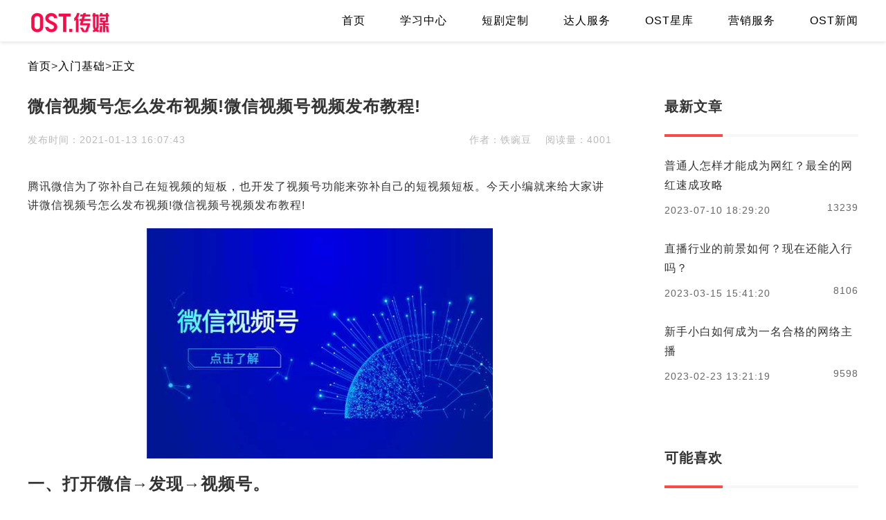

--- FILE ---
content_type: text/html; charset=UTF-8
request_url: https://www.ostmcn.com/article-650.html
body_size: 7227
content:

<!DOCTYPE html>

<html lang="zh-CN">

<head>

    <title>微信视频号怎么发布视频!微信视频号视频发布教程!-OST传媒</title>

    <meta name="csrf-param" content="_csrf-frontend">
<meta name="csrf-token" content="1qhNDUqS23Wo6Ggkf7s2vzpPLfKlLaOW7Rh3SXAk3mOwzCk8Hsu9MJ6BBGoq-Bv1dyp1tuYUz_O6XRgxOWPvGg==">
<meta name="keywords" content="">
<meta name="description" content="腾讯微信为了弥补自己在短视频的短板，也开发了视频号功能来弥补自己的短视频短板。今天小编就来给大家讲讲微信视频号怎么发布视频!微信视频号视频发布教程!">
<meta charset="UTF-8">
<meta name="viewport" content="width=device-width,initial-scale=1.0, minimum-scale=1.0, maximum-scale=1.0, user-scalable=no">
<meta http-equiv="X-UA-Compatible" content="IE=edge, chrome=1">
<meta name="renderer" content="webkit">
<meta name="apple-mobile-web-app-status-bar-style" content="black">
<meta name="format-detection" content="email=no">
<link type="image/x-icon" href="/favicon.ico" rel="shortcut icon">
<link href="https://www.ostmcn.com/article-650.html" rel="canonical">
<link href="/assets/de60ad66cfedff752f42ec3db37278ed/css/swiper.min.css" rel="stylesheet">
<link href="/assets/de60ad66cfedff752f42ec3db37278ed/css/main.css" rel="stylesheet">
<link href="/static/css/article.css" rel="stylesheet">

</head>

<body>



<!-- 导航开始 -->

<div class="header-box">

    <div class="nav-box">

        <a href="/" class="logo-box">

            <img src="/static/images/logo.png"/>

        </a>

        <img class="menu" src="/static/images/menu.png"/>

        <div class="bg"></div>

        
            <ul class="item-box">

                <li class="item-head">

                    <span>导航</span>

                    <p>Navigation</p>

                </li>

                
                    <li >

                        <a href="https://www.ostmcn.com/">首页</a>

                    </li>

                
                    <li >

                        <a href="https://www.ostmcn.com/xuexi/">学习中心</a>

                    </li>

                
                    <li >

                        <a href="https://www.ostmcn.com/duanju/">短剧定制</a>

                    </li>

                
                    <li >

                        <a href="https://www.ostmcn.com/daren/">达人服务</a>

                    </li>

                
                    <li >

                        <a href="https://www.ostmcn.com/xingku/">OST星库</a>

                    </li>

                
                    <li >

                        <a href="https://www.ostmcn.com/fuwu/">营销服务</a>

                    </li>

                
                    <li >

                        <a href="https://www.ostmcn.com/zixun-5/">OST新闻</a>

                    </li>

                


            </ul>

        
    </div>
<script src="/static/js/jquery.min.js"></script>
            <script type="text/javascript">
                $(function(){
                    let path = window.location.pathname;
                    let content = ""
                    if("/" == path){
                        content = "&lt;a href=&quot;https://www.ostmcn.com/article-2766.html&quot;&gt;OST传媒2025年11月月报新鲜出炉，快来看看吧~&lt;/a&gt;&lt;a href=&quot;https://www.ostmcn.com/article-2765.html&quot;&gt;OST传媒2026年1月达人刊例戳这里&lt;/a&gt;&lt;a href=&quot;https://www.ostmcn.com/article-2775.html&quot;&gt;爆款案例 | 电影宣发为何热衷@加菲菡z？&lt;/a&gt;";
                    }else if(path.indexOf("xuexi")  > -1){
                        content = "&lt;a href=&quot;https://www.ostmcn.com/article-2302.html&quot;&gt;什么是MCN机构，MCN的价值在哪里?&lt;/a&gt;&lt;a href=&quot;https://www.ostmcn.com/article-2482.html&quot;&gt;直播间留客的小技巧，你get了吗？&lt;/a&gt;&lt;a href=&quot;https://www.ostmcn.com/article-2300.html&quot;&gt;网红人气提升的三大法宝你知道吗&lt;/a&gt;&lt;a href=&quot;https://www.ostmcn.com/article-2236.html&quot;&gt;新手直播需要注意哪些细节，这六点你知道吗?&lt;/a&gt;";
                    }else if(path.indexOf("daren")  > -1){
                        content = "&lt;a href=&quot;https://www.ostmcn.com/article-2711.html&quot;&gt;艺人专访 | @18-栩白： 一个体育生的团播成长侧记&lt;/a&gt;&lt;a href=&quot;https://www.ostmcn.com/article-2583.html&quot;&gt;艺人专访 | @19-桃子：每天练舞到凌晨2、3点，浑身酸痛却无比充实&lt;/a&gt;&lt;a href=&quot;https://www.ostmcn.com/article-2602.html&quot;&gt;艺人专访 | @18-周周 毕业后，我在抖音做“i豆”&lt;/a&gt;";
                    }else if(path.indexOf("zixun-5")  > -1){
                        content = "&lt;a href=&quot;https://www.ostmcn.com/article-2722.html&quot;&gt;OST“逐梦杯”圆满落幕：舞台上下，皆是逐梦人&lt;/a&gt;&lt;a href=&quot;https://www.ostmcn.com/article-2766.html&quot;&gt;2025年11月月报&lt;/a&gt;&lt;a href=&quot;https://www.ostmcn.com/article-2627.html&quot;&gt;总经理袁鹏列席四川省委十二届六次全会&lt;/a&gt;";
                    }else if(path.indexOf("fuwu")  > -1){
                        content = "&lt;a href=&quot;https://www.ostmcn.com/article-2765.html&quot;&gt;12月达人刊例戳这里&lt;/a&gt;&lt;a href=&quot;https://www.ostmcn.com/article-2767.html&quot;&gt;OST传媒2025年11月广告案例&lt;/a&gt;";
                    }
                    else if(path.indexOf("duanju")  > -1){
                        content = "&lt;a href=&quot;https://www.ostmcn.com/article-2641.html&quot;&gt;彦儿×高梵×《重生在凛冬之后》&lt;/a&gt;&lt;a href=&quot;https://www.ostmcn.com/article-2595.html&quot;&gt;网络微短剧《锦衣巷》即将开播，讲述跨越时光的文化传承故事&lt;/a&gt;";
                    }
                	
                    $(".scroll_news span").html(htmlDecodeByRegExp(content));                    
                });
                function htmlDecodeByRegExp(str){
                	var temp = "";
		             if(str.length == 0) return "";
		             temp = str.replace(/&amp;/g,"&");
		             temp = temp.replace(/&lt;/g,"<");
		             temp = temp.replace(/&gt;/g,">");
		             temp = temp.replace(/&nbsp;/g," ");
		             temp = temp.replace(/&#39;/g,"\'");
		             temp = temp.replace(/&quot;/g,"\"");
		             return temp; 
                } 
            </script>
            <div class="scroll_news">    
    <marquee scrollamount="3" scrolldelay="0" direction="left" class="scroll_con" onmouseout="this.start()" onstart="this.firstChild.innerHTML+=this.firstChild.innerHTML;" onmouseover="this.stop()">
        <span></span>
    </marquee>
</div>
</div>

<div class="header-fixed"></div>

<!-- 导航结束 -->

<div class="container-box">

    <div class="main-box">

        <div class="location-box">

            <a href="/">首页</a>

            <span>></span>

            <a href="/xuexi-18/">入门基础</a>

            <span>></span>

            <a class='current'>正文</a>

            <div class="clear"></div>

        </div>

        <h1 class="article-title">微信视频号怎么发布视频!微信视频号视频发布教程!</h1>

        <div class="extend-box">

            <span class="time">发布时间：2021-01-13 16:07:43</span>

            <span class="time-mobile">2021-01-13 16:07:43</span>

            <span class="views"> 阅读量：4001</span>

            <span class="writer">

                作者：铁豌豆</span>
        </div>

        <div class="article-content">

            <p>腾讯微信为了弥补自己在短视频的短板，也开发了视频号功能来弥补自己的短视频短板。今天小编就来给大家讲讲微信视频号怎么发布视频!微信视频号视频发布教程!</p><p><img src="https://ostcdn.ostmcn.com/uploads/doc/202101/1610525162439216.jpg" alt="微信视频号怎么发布视频!微信视频号视频发布教程!第1张"/></p><h2>一、打开微信→发现→视频号。</h2><p><img src="https://ostcdn.ostmcn.com/uploads/doc/202101/1610524885185074.png" alt="微信视频号怎么发布视频!微信视频号视频发布教程!第2张"/></p><h2>二、点击人头标志。</h2><p><img src="https://ostcdn.ostmcn.com/uploads/doc/202101/1610524894685247.png" alt="微信视频号怎么发布视频!微信视频号视频发布教程!第3张"/></p><h2>三、找到最下方的发表新动态。</h2><p><img src="https://ostcdn.ostmcn.com/uploads/doc/202101/1610524900415822.png" alt="微信视频号怎么发布视频!微信视频号视频发布教程!第4张"/></p><h2>四、然后选择从相册选择。</h2><p><img src="https://ostcdn.ostmcn.com/uploads/doc/202101/1610524920379078.png" alt="微信视频号怎么发布视频!微信视频号视频发布教程!第5张"/></p><h2>五、选好要发布的视频后点击下一步。</h2><p><img src="https://ostcdn.ostmcn.com/uploads/doc/202101/1610524939617853.png" alt="微信视频号怎么发布视频!微信视频号视频发布教程!第6张"/></p><h2>六、剪辑窗口我们可以在这个界面进行视频的剪辑，加特效等等，剪辑好视频后就可以进行下一步了。(如果是已经制作加工好的视频就不用直接点下一步)</h2><p><img src="https://ostcdn.ostmcn.com/uploads/doc/202101/1610524954326564.png" alt="微信视频号怎么发布视频!微信视频号视频发布教程!第7张"/></p><h2>七、填写视频的描述，以及封面图，点击发表。</h2><p><img src="https://ostcdn.ostmcn.com/uploads/doc/202101/1610524969695729.png" alt="微信视频号怎么发布视频!微信视频号视频发布教程!第8张"/></p><h2>八、等待视频的压缩完成就发表完成了!</h2><p><img src="https://ostcdn.ostmcn.com/uploads/doc/202101/1610524981255582.png" alt="微信视频号怎么发布视频!微信视频号视频发布教程!第9张"/></p><p>以上就是今天小编带来的微信视频号怎么发布视频!微信视频号视频发布教程!希望能够帮到各位想要在微信视频号当创作者的你!</p><p><br/></p>
        </div>

        
        <div class="prev-next-box">

            
                <a class="prev" href="/article-649.html">上一篇：探探直播遇到黑粉怎么办?探探直播黑粉太多怎么处理!</a>



            
            
                <a class="next" href="/article-651.html">下一篇：为什么要做微信视频号，做这个有什么好处？</a>

            
            <div class="clear"></div>

        </div>

        
            <div class="relate-box">

                <span class="relate-title">相关推荐</span>

                <ul>

                    
                        <li class="item">

                            <div class="image-box">

                                <a href="/article-1953.html"> <img src="" class="lazy"

                                                                     originalsrc="https://ostcdn.ostmcn.com/uploads/article/20211213/202112132147514351.jpg"></a>

                            </div>

                            <div class="item-bottom">

                                <a class="title" href="/article-1953.html">如何设计销售动线，直播电商销售动线是什么？</a>

                                <p class="line-clamp2">购物的本质万变不离其宗。顾客在线下逛商场的时候，会形成一个“顾客动线”，即从入口进入商场和从出口离开的行走路线。</p>

                                <div class="extend-box">

                                    <span class="time">2021-12-13 21:48:01</span>

                                    <span class="writer">铁豌豆</span>

                                </div>

                            </div>

                        </li>

                    
                        <li class="item">

                            <div class="image-box">

                                <a href="/article-1592.html"> <img src="" class="lazy"

                                                                     originalsrc="https://ostcdn.ostmcn.com/uploads/article/20210714/202107142155118844.jpg"></a>

                            </div>

                            <div class="item-bottom">

                                <a class="title" href="/article-1592.html">新手主播的直播连麦小技巧!</a>

                                <p class="line-clamp2">如今直播行业发展迅速，越来越多的新人参与到这个行业之中。其中直播连麦是实现两个及以上直播间活跃度累计人气和资源置换的一种互动方式。两个不同直播间主播利用技术手段进行连线互动，可以将直播画面一分为二。每个直播间的粉丝也能够在直播间内进行互动，这并不需要很高的门槛，只要双方愿意并约个时间就可以了，那我们新手主播如何做好连麦，有什么小技巧呢?</p>

                                <div class="extend-box">

                                    <span class="time">2021-07-14 21:55:27</span>

                                    <span class="writer">铁豌豆</span>

                                </div>

                            </div>

                        </li>

                    
                        <li class="item">

                            <div class="image-box">

                                <a href="/article-1462.html"> <img src="" class="lazy"

                                                                     originalsrc="https://ostcdn.ostmcn.com/uploads/article/20210408/202104081642458061.jpg"></a>

                            </div>

                            <div class="item-bottom">

                                <a class="title" href="/article-1462.html">做好这三个步骤，你也能成为直播带货的高手！</a>

                                <p class="line-clamp2">自从直播带货火起来之后，很多人就开始了直播带货，可很多人之前都没有接触过直播，更别说直播带货了，都是丈二的和尚 摸不着头脑。所以本文就来分享下，只要做好这三个步骤，你也能成为直播带货的高手!</p>

                                <div class="extend-box">

                                    <span class="time">2021-04-08 16:43:44</span>

                                    <span class="writer">小S</span>

                                </div>

                            </div>

                        </li>

                    
                        <li class="item">

                            <div class="image-box">

                                <a href="/article-1219.html"> <img src="" class="lazy"

                                                                     originalsrc="https://ostcdn.ostmcn.com/uploads/article/20210315/202103151554173351.jpg"></a>

                            </div>

                            <div class="item-bottom">

                                <a class="title" href="/article-1219.html">想做一名合格的游戏主播，需要具备哪些条件？</a>

                                <p class="line-clamp2">​现如今的直播行业正是快速上升的时期，不少人因为做了主播而赚的盆满钵满，而主播也分为很多类型，有颜值主播、才艺主播、游戏主播等等。今天本文主要就来聊聊游戏主播，看看想做一名合格的游戏主播，需要具备哪些条件?</p>

                                <div class="extend-box">

                                    <span class="time">2021-03-15 15:54:49</span>

                                    <span class="writer">小S</span>

                                </div>

                            </div>

                        </li>

                    
                        <li class="item">

                            <div class="image-box">

                                <a href="/article-774.html"> <img src="" class="lazy"

                                                                     originalsrc="https://ostcdn.ostmcn.com/uploads/article/20210125/202101251912214605.jpg"></a>

                            </div>

                            <div class="item-bottom">

                                <a class="title" href="/article-774.html">微信视频号推荐算法分享，上热门的关键都在这里！</a>

                                <p class="line-clamp2">​微信视频号作为腾讯的一把利器，正在短视频方面逐步产生影响，越来越多的人开始运营视频号。而微信视频号跟快手和抖音又有一点不同，所以今天就来讲讲微信视频号推荐算法分享，上热门的关键都在这里!</p>

                                <div class="extend-box">

                                    <span class="time">2021-01-25 19:12:51</span>

                                    <span class="writer">小S</span>

                                </div>

                            </div>

                        </li>

                    
                        <li class="item">

                            <div class="image-box">

                                <a href="/article-288.html"> <img src="" class="lazy"

                                                                     originalsrc="https://ostcdn.ostmcn.com/uploads/article/20201210/202012102122126373.jpg"></a>

                            </div>

                            <div class="item-bottom">

                                <a class="title" href="/article-288.html">主播要符合平台特色，主播为什么要专一一个平台</a>

                                <p class="line-clamp2">今天小编给大家带来主播要符合平台特色，主播为什么要专一一个平台。主播专一一个平台进行深耕是非常的重要，可以获得一个稳定的人气和收获固定的铁粉，这对于直播的生涯是非常大的帮助。</p>

                                <div class="extend-box">

                                    <span class="time">2020-12-10 21:24:56</span>

                                    <span class="writer">铁豌豆</span>

                                </div>

                            </div>

                        </li>

                    
                        <li class="item">

                            <div class="image-box">

                                <a href="/article-73.html"> <img src="" class="lazy"

                                                                     originalsrc="https://ostcdn.ostmcn.com/uploads/article/20201120/202011201431076168.jpg"></a>

                            </div>

                            <div class="item-bottom">

                                <a class="title" href="/article-73.html">直播带货与众不同的优势体现在哪里?</a>

                                <p class="line-clamp2">直播带货就是今年的关键词，不论是明星主播，还是平民来百姓，都开始了直播带货的道路。一时间收到众多用户的欢迎，那为什么会有如此多的用户青睐呢?直播带货与众不同的优势体现在哪里?</p>

                                <div class="extend-box">

                                    <span class="time">2020-11-20 14:31:17</span>

                                    <span class="writer">小S</span>

                                </div>

                            </div>

                        </li>

                    
                        <li class="item">

                            <div class="image-box">

                                <a href="/article-33.html"> <img src="" class="lazy"

                                                                     originalsrc="https://ostcdn.ostmcn.com/uploads/article/20201117/202011171521448948.jpg"></a>

                            </div>

                            <div class="item-bottom">

                                <a class="title" href="/article-33.html">直播带货提高转化率的技巧，开场篇</a>

                                <p class="line-clamp2">现在很多人都开始了直播，也开始了直播带货，但是怎么才能让观众成为有效的购物用户这是个学问，今天我们就来跟大家分享一下直播带货提高转化率的技巧。</p>

                                <div class="extend-box">

                                    <span class="time">2020-11-17 15:22:00</span>

                                    <span class="writer">铁豌豆</span>

                                </div>

                            </div>

                        </li>

                    
                </ul>

                <div class="clear"></div>

            </div>

        
    </div>

    <div class="slide-box">

        
        <div class="slide-item">

            <div class="title-box">

                <span class="item-title">最新文章</span>

            </div>



            <ul>

                
                <li class="item">

                    <a class="title" target="_blank" href="/article-2397.html">普通人怎样才能成为网红？最全的网红速成攻略</a>

                    <div class="extend-box">

                        <span class="time">2023-07-10 18:29:20</span>

                        <span class="views">13239</span>

                    </div>

                </li>

                
                <li class="item">

                    <a class="title" target="_blank" href="/article-2342.html">直播行业的前景如何？现在还能入行吗？</a>

                    <div class="extend-box">

                        <span class="time">2023-03-15 15:41:20</span>

                        <span class="views">8106</span>

                    </div>

                </li>

                
                <li class="item">

                    <a class="title" target="_blank" href="/article-2322.html">新手小白如何成为一名合格的网络主播</a>

                    <div class="extend-box">

                        <span class="time">2023-02-23 13:21:19</span>

                        <span class="views">9598</span>

                    </div>

                </li>

                
            </ul>

        </div>

        
        
        <div class="slide-item">

            <div class="title-box">

                <span class="item-title">可能喜欢</span>

            </div>

            <ul>

                
                <li class="item">

                    <a class="title" target="_blank" href="/article-1740.html">怎么拒绝粉丝的动机不纯要求？主播如何保护好自己的隐私？</a>

                    <div class="extend-box">

                        <span class="time">2021-09-06 22:01:46</span>

                        <span class="views">6356</span>

                    </div>

                </li>

                
                <li class="item">

                    <a class="title" target="_blank" href="/article-748.html">微信视频号企业认证教程，视频号认证注意事项!</a>

                    <div class="extend-box">

                        <span class="time">2021-01-21 19:02:09</span>

                        <span class="views">5392</span>

                    </div>

                </li>

                
                <li class="item">

                    <a class="title" target="_blank" href="/article-108.html">心理学分析新人主播应该怎么做，结尾篇</a>

                    <div class="extend-box">

                        <span class="time">2020-11-24 18:14:03</span>

                        <span class="views">4246</span>

                    </div>

                </li>

                
            </ul>

        </div>

        
    </div>

    <div class="clear"></div>

</div>

<!-- 底部开始 -->
<!-- <script src="https://www.yingyuchat.com/static/js/warbler-front.js"></script>
<script>
    WARBLER.init({
        WARBLER_URL:"https://www.yingyuchat.com",
        WARBLER_KEFU_ID: "a1021309711",
        WARBLER_ENT: "203"
    })
</script> -->
<div class="footer-box">
	
    <div class="container-box">

        <div class="footer-left">

            <div class="image-box">

                <img src="/static/images/logo.png"/>

            </div>

            <span>—— 创作者服务平台</span>

            <p class="line-clamp3">OST传媒成立于2017年初，大型新媒体运营机构及互联网精品内容供应商，为内容创作者提供平台化专业运营服务，以优质内容和专业服务为品牌主打造品效合一的内容产品，为品牌商家提供基于内容营销逻辑的全链路营销产品。</p>

            
                <div class="single-page">

                    
                        <a href="/page/1.html">公司介绍</a>

                    
                        <a href="/page/2.html">联系我们</a>

                    
                        <a href="/page/3.html">加入我们</a>

                    
                    <a href="/advise/">投诉建议</a>

                    <a href="/talent/">成为达人</a>

                    <div class="clear"></div>

                </div>

            
        </div>

        <div class="footer-middle">

            <span class="title">联系我们</span>

            <!-- <span class="title-eng">CONTACT US</span> -->

             <span class="title-eng"></span>

            <!--<p>合作或咨询可通过如下方式：</p>-->
            
            <p>短剧合作：<span class="copy_foot">13917736473 李先生</span></p>

            <p>直播咨询：<span class="copy_foot">13922411151 邹先生</span></p>

            <p>达人合作：<span class="copy_foot">18601062194 许女士</span></p>

            <p>广告合作：<span class="copy_foot">13546340599 王女士</span></p>

            <p>整合营销：<span class="copy_foot">13778746275 李女士</span></p>
            
            <p>人才招聘：<span class="copy_foot">18628367668 罗女士</span></p>

            <p class="webcopy">© Copyright<a href="https://beian.miit.gov.cn" rel="nofollow"
                                                 target="_blank"> 蜀ICP备2022023923号-3</a></p>

        </div>

        <div class="footer-right">

            <span class="title">关注我们</span>

            <!-- <span class="title-eng">FOLLOW US ON</span> -->

            <span class="title-eng"></span>

            <div class="code-box">

                 

                <div class="image-box">

                    <img src="/static/images/code-2.png"/>
                    <p style="text-align:center;">公众号</p>

                </div>
                
                <div class="image-box">

                    <img src="/static/images/code-5.png"/>
                    <p style="text-align:center;">小红书</p>
                </div> 

            </div>
            
            <div class="code-box">

                 

                <div class="image-box">

                    <img src="/static/images/code-4.png"/>
                    <p style="text-align:center;">抖音</p>

                </div>
                
                <div class="image-box">

                    <img src="/static/images/code-3.png"/>
                    <p style="text-align:center;">视频号</p>
                </div> 

            </div>

        </div>

        
        <!---->

    </div>
    <a href="#" style="width:1px;height:1px"></a></div>

<!-- 底部结束 -->
<script src="/assets/de60ad66cfedff752f42ec3db37278ed/js/swiper.min.js"></script>
<script src="/assets/de60ad66cfedff752f42ec3db37278ed/js/lyz.delayLoading.min.js"></script>
<script src="/assets/de60ad66cfedff752f42ec3db37278ed/js/main.js"></script>
<script src="/assets/de60ad66cfedff752f42ec3db37278ed/js/tj.js"></script>
<script src="/assets/de60ad66cfedff752f42ec3db37278ed/js/clipboard.min.js"></script>
<script src="/assets/de60ad66cfedff752f42ec3db37278ed/js/warbler-front.js"></script><script>
    WARBLER.init({
        WARBLER_URL:"https://www.yingyuchat.com",
        WARBLER_KEFU_ID: "a1021309711",
        WARBLER_ENT: "203"
    })
</script>
</body>

</html>




--- FILE ---
content_type: text/css
request_url: https://www.ostmcn.com/assets/de60ad66cfedff752f42ec3db37278ed/css/main.css
body_size: 4569
content:
@charset "UTF-8";

@media screen and (min-width: 320px) {

    html {

        font-size: 50px;

    }

}



@media screen and (min-width: 360px) {

    html {

        font-size: 56.25px;

    }

}



@media screen and (min-width: 375px) {

    html {

        font-size: 58.59375px;

    }

}



@media screen and (min-width: 400px) {

    html {

        font-size: 62.5px;

    }

}



@media screen and (min-width: 414px) {

    html {

        font-size: 64.6875px;

    }

}



@media screen and (min-width: 440px) {

    html {

        font-size: 68.75px;

    }

}



@media screen and (min-width: 480px) {

    html {

        font-size: 75px;

    }

}



@media screen and (min-width: 520px) {

    html {

        font-size: 81.25px;

    }

}



@media screen and (min-width: 560px) {

    html {

        font-size: 87.5px;

    }

}



@media screen and (min-width: 600px) {

    html {

        font-size: 93.75px;

    }

}



@media screen and (min-width: 640px) {

    html {

        font-size: 100px;

    }

}



@media screen and (min-width: 680px) {

    html {

        font-size: 106.25px;

    }

}



@media screen and (min-width: 720px) {

    html {

        font-size: 112.5px;

    }

}



@media screen and (min-width: 760px) {

    html {

        font-size: 118.75px;

    }

}



@media screen and (min-width: 800px) {

    html {

        font-size: 68.75px;

    }

}



* {

    margin: 0px;

    padding: 0px;

    -webkit-tap-highlight-color: rgba(255, 255, 255, 0);

    box-sizing: border-box;

    letter-spacing: 1px

}



body {

    font-size: 14px;

    color: #333;

    font-family: "Arial", "Microsoft Yahei", "Helvetica", "STHeiti", "Droid Sans Fallback";

    background: #fff;

}



ul, li {

    list-style: none;

}



a {

    vertical-align: top;

    text-decoration: none;

    color: #000;

    cursor: pointer;

}



a:hover {

    color: #F84B4B;

}



img {

    vertical-align: top;

    border: none;

}



input, button, textarea {

    vertical-align: top;

    font-size: 14px;

    font-family: "Microsoft Yahei", "Helvetica", "STHeiti", "Droid Sans Fallback";

}



input:focus, button:focus, textarea:focus {

    outline: none;

}



input:-webkit-autofill {

    -webkit-box-shadow: 0 0 0 100px #fff inset;

}



table {

    border-collapse: collapse;

}



button {

    cursor: pointer;

}



.clear {

    clear: both;

}



.container-box {

    width: 1200px;

    margin: 0 auto;

}



.image-box {

    overflow: hidden;

    width: 100%;

    height: 100%;

}



.image-box img {

    width: 100%;

    display: block;

    margin: 0 auto;

    /*height: 100%;*/
    height: auto;

    object-fit: cover !important;

}



.header-box {

    height: 60px;

    border-bottom: 1px solid #fff;

    position: absolute;

    left: 0;

    top: 0;

    width: 100%;

    z-index: 100;

}



.header-fixed {

    height: 60px;

    display: block;

    box-shadow: 0px 2px 5px rgba(0, 0, 0, 0.1);

}



.nav-box {

    height: 100%;

    width: 1200px;

    margin: 0 auto;

    position: relative;

    left: 0;

    top: 0;

}



.nav-box .bg {

    display: none;

}



.logo-box {

    display: inline-block;

    width: 121px;

    height: 100%;

    padding-top: 16px;

}



.logo-box img {

    width: 100%;

}



.menu {

    display: none;

}



/* 导航 */

.nav-box .item-box {

    height: 100%;

    float: right;

}



.nav-box .item-box li {

    display: inline-block;

    height: 100%;

    font-size: 16px;

    margin-left: 45px;

    vertical-align: top;

}



.nav-box .item-box li.item-head {

    display: none;

}



.nav-box .item-box li:first-child {

    margin-left: 0;

}



.nav-box .item-box li a {

    line-height: 60px;

    display: inline-block;

    height: 100%;

    position: relative;

}



.nav-box .item-box li.active a::after, .nav-box .item-box li:hover a::after {

    content: "";

    position: absolute;

    width: 100%;

    height: 4px;

    left: 0;

    bottom: 0;

    background: #fff;

}



/* 公共部分 */

.main-box {

    width: 844px;

    float: left;

    padding: 22px 0 60px;

}



.fill-main {

    float: none;

    width: 100%;

}



.location-box {

    white-space: nowrap;

    font-size: 16px;

}



.location-box a, .location-box span {

    height: 28px;

    line-height: 28px;

    float: left;

    font-weight: 400;

}



.slide-box {

    width: 280px;

    float: right;

    padding-top: 80px;

}



.slide-item {

    margin-bottom: 90px;

}



.slide-item .title-box {

    display: block;

    padding-bottom: 26px;

    border-bottom: 4px solid #F7F7F7;

    position: relative;

}



.slide-item .item-title {

    font-size: 20px;

    height: 28px;

    line-height: 28px;

    position: relative;

    font-weight: bold;

    display: inline-block;

}



.slide-item .item-title::after {

    content: "";

    width: 100%;

    height: 4px;

    position: absolute;

    background: #F84B4B;

    bottom: -30px;

    left: 0;

}



.slide-item .title-box .more {

    height: 32px;

    font-size: 20px;

    font-weight: 400;

    line-height: 32px;

    color: #BABABA;

    position: absolute;

    right: 0;

    top: 4px;

}



.slide-item .item {

    margin-top: 28px;

}



.slide-item .item .title {

    font-size: 16px;

    line-height: 28px;

    font-weight: 400;

    color: #333;

}



.slide-item .item .title:hover {

    color: #F84B4B;

}



.slide-item .item .extend-box {

    margin-top: 8px;

    font-size: 14px;

}



.slide-item .item .extend-box span {

    color: #666;

}



.slide-item .item .extend-box .time {

    display: inline;

}



.item .image-box {

    float: left;

    height: 100%;

}



.item .item-right {

    float: right;

    height: 100%;

    position: relative;

    left: 0;

    top: 0;

}

.item .item-right-index {


    position: relative;

    left: 0;

    top: 0;

}



.item .item-right .title, .item .item-bottom .title, .item .item-right-index .title{

    font-size: 18px;

    height: 24px;

    line-height: 24px;

    white-space: nowrap;

    display: block;

    overflow: hidden;

    text-overflow: ellipsis;

    font-weight: bold;

}



.item .item-right .time, .item .item-bottom .time, .item .item-right-index .time{

    font-size: 14px;

    font-weight: 400;

    color: #BABABA;

    height: 21px;

    line-height: 21px;

    margin-top: 6px;

    display: inline-block;

}



.item .item-right p, .item .item-bottom p, .item .item-right-index p{

    font-size: 14px;

    height: 40px;

    line-height: 20px;

    font-weight: 400;

    color: #666;

    overflow: hidden;

    text-overflow: ellipsis;

    margin-top: 7px;

}



.line-clamp2 {

    overflow: hidden;

    text-overflow: ellipsis;

    display: -webkit-box;

    -webkit-line-clamp: 2;

    -webkit-box-orient: vertical;

}



.line-clamp3 {

    overflow: hidden;

    text-overflow: ellipsis;

    display: -webkit-box;

    -webkit-line-clamp: 3;

    -webkit-box-orient: vertical;

}



.line-clamp4 {

    overflow: hidden;

    text-overflow: ellipsis;

    display: -webkit-box;

    -webkit-line-clamp: 4;

    -webkit-box-orient: vertical;

}



.line-clamp5 {

    overflow: hidden;

    text-overflow: ellipsis;

    display: -webkit-box;

    -webkit-line-clamp: 5;

    -webkit-box-orient: vertical;

}



.item .extend-box {

    position: relative;

}



.item .extend-box span {

    color: #BABABA;

    font-size: 14px;

    font-weight: 400;

    height: 21px;

    display: inline-block;

    line-height: 21px;

}



.item .extend-box .time {

    display: none;

}



/* 列表 */

.list-items-box {

    margin-top: 12px;

}



.list-items-box .item {

    height: 236px;

    padding: 32px 0;

    border-bottom: 1px solid #F4F4F4;

}



.list-items-box .item:last-child {

    border-bottom: 0;

}



.list-items-box .item .image-box {

    width: 264px;

    background: #B2B2B2;

    border-radius: 6px;

    overflow: hidden;

}



.list-items-box .item .item-right {

    width: 550px;

}



.list-items-box .item .item-right p {

    height: 60px;

}



.list-items-box .extend-box .writer {

    float: none;

}



.list-items-box .item .item-right .time, .list-items-box .item .item-right .writer {

    font-size: 16px;

}



.list-items-box .extend-box {

    margin-top: 26px;

}



.list-items-box .extend-box span {

    display: inline-block;

    height: 28px;

    line-height: 28px;

}



.like-tags .item {

    margin-top: 12px;

}



.like-tags .item:first-child {

    margin-top: 28px;

}



.like-tags .item .extend-box {

    height: 32px;

    line-height: 32px;

}



.like-tags .item .extend-box span {

    font-size: 16px;

    color: #333;

    line-height: 32px;

    height: 32px;

}



.like-article .item {

    height: auto;

}



.like-article .item .image-box {

    height: 183px;

    border-radius: 6px;

    background: #B2B2B2;

    float: none;

}



.like-article .item .item-bottom {

    margin-top: 12px;

}



.like-article .item .item-bottom .title {

    height: 31px;

    font-size: 16px;

    font-weight: 400;

    line-height: 31px;

    font-family: "Regular";

}



.like-article .item .item-bottom .time {

    margin-top: 1px;

    color: #666666;

}



/* 分页 */

.page-box {

    margin-top: 44px;

}



.page-box .pc-page {

    float: right;

}



.page-box .mobile-page {

    display: none;

}



.page-box a {

    float: left;

    height: 42px;

    line-height: 42px;

    width: 42px;

    text-align: center;

    background: #F6F6F6;

    font-family: "Medium";

    margin-right: 10px;

    border-radius: 6px;

}



.page-box .pc-page a:last-child, .page-box .mobile-page a:last-child {

    margin-right: 0;

}



.page-box a.page-prev, .page-box a.page-next {

    width: 75px;

}



.page-box a.active, .page-box a:hover {

    background: #F84B4B;

    color: #fff;

}



/* 底部 */

.footer-box {

    background: #FAFBFD;

    padding: 30px 0 100px;

}



.footer-box .container-box {

    position: relative;

}



.footer-left {

    display: inline-block;

    width: 550px;

    vertical-align: top;

}



.footer-left .image-box {

    width: 121px;

    height: 33px;

}



.footer-left span {

    margin-top: 8px;

    font-size: 20px;

    font-weight: bold;

    line-height: 28px;

    color: #cecece;

    display: block;

    letter-spacing: 2px;

}



.footer-left p {

    margin-top: 20px;

    font-size: 14px;

    font-weight: 400;

    line-height: 26px;

    letter-spacing: 1px;

    height: 78px;

}



.footer-middle, .footer-right {

    display: inline-block;

    vertical-align: top;

}



.footer-middle .title, .footer-right .title {

    font-weight: bold;

    line-height: 32px;

    font-size: 24px;

    letter-spacing: 2px;

    display: block;

}



.footer-middle .title-eng, .footer-right .title-eng {

    display: block;

    margin-top: 13px;

    font-size: 20px;

    font-weight: bold;

    line-height: 22px;

    color: #cecece;

    margin-bottom: 20px;

}



.footer-middle {

    width: 288px;

    margin-left: 90px;

}



.footer-middle p {

    font-size: 14px;

    font-weight: 400;

    line-height: 26px;

}



.footer-middle p a {

    color: #333;

}



.footer-middle p.webcopy {

    margin-top: 10px;

}



.footer-right {

    width: 228px;

    position: absolute;

    right: 0;

    top: 0px;

}



.footer-right .code-box {

    /*height: 105px;*/
    height: 125px;
    margin-bottom: 10px;

    white-space: nowrap;

}



.footer-right .code-box .image-box {

    width: 105px;

    height: 100%;

    display: inline-block;

}



.footer-right .code-box .image-box:first-child {

    margin-right: 18px;

}



.single-page {

    margin-top: 10px;

}



.single-page a {

    float: left;

    padding: 0 25px;

    font-size: 14px;

    font-weight: bold;

    line-height: 20px;

    position: relative;

    color: #666;

}



.single-page a:hover {

    color: #FF0848;

}



.single-page a:before {

    content: "";

    width: 1px;

    height: 13px;

    background: #707070;

    position: absolute;

    left: 0;

    top: 4px;

}



.single-page a:first-child {

    padding-left: 0;

}



.single-page a:first-child::before {

    width: 0;

}



.footer-friend {

    /*margin-top: 60px;*/
    margin-top: -40px;

}

.footer-friend h2 {
    margin-bottom: 25px;
}

.website-box {

    margin-top: 4px;

    text-align: center;

}



.footer-friend a, .website-box a {

    color: #C2C2C2;

    font-weight: 400;

    line-height: 20px;

    padding: 0 16px;

    position: relative;

    display: inline-block;

    margin-bottom: 10px;

}



.footer-friend a:first-child, .website-box a:first-child {

    padding-left: 0;

}



.footer-friend a:hover, .website-box a:hover {

    color: #333;

}



.footer-friend a:after, .website-box a:after {

    content: "";

    width: 3px;

    height: 3px;

    background: #C2C2C2;

    border-radius: 50%;

    position: absolute;

    right: -2px;

    top: 9px;



}



.footer-friend a:last-child:after, .website-box a:last-child:after {

    width: 0;

}



@media (max-width: 800px) {

    .container-box {

        width: 100%;

        overflow: hidden;

    }



    .header-box {

        height: 1rem;

        border: 0;

    }



    .header-fixed {

        height: 1rem;

    }



    .nav-box {

        width: 100%;

    }



    .logo-box {

        width: auto;

        height: 0.85rem;

        padding-top: 0.35rem;

        margin-left: 0.27rem;

    }



    .logo-box img {

        height: 60%;

        width: auto;

    }



    .nav-box .bg {

        width: 100%;

        height: 100%;

        position: fixed;

        left: 0;

        top: 0;

        background: #000;

        opacity: 0.31;

    }



    .nav-box .menu {

        display: block;

        position: absolute;

        right: 0.27rem;

        top: 0.33rem;

        width: 0.34rem;

        height: 0.34rem;

    }



    .nav-box .item-box {

        float: none;

        width: 2.9rem;

        position: fixed;

        top: 0;

        background: #fff;

        padding: 0.48rem 0.35rem;

        right: -3.7rem;
        
        z-index: 9;

    }



    .nav-box .item-box li {

        display: block;

        height: 0.34rem;

        white-space: nowrap;

        text-align: left;

        overflow: hidden;

        text-overflow: ellipsis;

        font-weight: bold;

        font-size: 0.24rem;

        margin-bottom: 0.4rem;

        padding: 0 0.54rem;

        margin-left: 0;

        position: relative;

    }



    .nav-box .item-box li::before {

        content: "";

        position: absolute;

        left: 0;

        top: 0.04rem;

        height: 0.26rem;

        width: 0.26rem;

        display: inline-block;

    }



    .nav-box .item-box li:nth-child(2)::before {

        background: url(../images/1_0.png) top left no-repeat;

        background-size: contain;

    }



    .nav-box .item-box li:nth-child(3)::before {

        background: url(../images/2_0.png) top left no-repeat;

        background-size: contain;

    }



    .nav-box .item-box li:nth-child(4)::before {

        background: url(../images/3_0.png) top left no-repeat;

        background-size: contain;

    }



    .nav-box .item-box li:nth-child(5)::before {

        background: url(../images/4_0.png) top left no-repeat;

        background-size: contain;

    }



    .nav-box .item-box li:nth-child(6)::before {

        background: url(../images/5_0.png) top left no-repeat;

        background-size: contain;

    }

    .nav-box .item-box li:nth-child(7)::before {

        background: url(../images/6_0.png) top left no-repeat;

        background-size: contain;

    }

    .nav-box .item-box li:nth-child(8)::before {

        background: url(../images/7_0.png) top left no-repeat;

        background-size: contain;

    }

    .nav-box .item-box li a {

        color: #BABABA;

        line-height: 0.34rem;

        display: inline-block;

        height: 100%;

    }



    .nav-box .item-box li.active:nth-child(2)::before {

        background: url(../images/1_1.png) top left no-repeat;

        background-size: contain;

    }



    .nav-box .item-box li.active:nth-child(3)::before {

        background: url(../images/2_1.png) top left no-repeat;

        background-size: contain;

    }



    .nav-box .item-box li.active:nth-child(4)::before {

        background: url(../images/3_1.png) top left no-repeat;

        background-size: contain;

    }



    .nav-box .item-box li.active:nth-child(5)::before {

        background: url(../images/4_1.png) top left no-repeat;

        background-size: contain;

    }



    .nav-box .item-box li.active:nth-child(6)::before {

        background: url(../images/5_1.png) top left no-repeat;

        background-size: contain;

    }

    .nav-box .item-box li.active:nth-child(7)::before {

        background: url(../images/6_1.png) top left no-repeat;

        background-size: contain;

    }

    .nav-box .item-box li.active:nth-child(8)::before {

        background: url(../images/7_1.png) top left no-repeat;

        background-size: contain;

    }


    .nav-box .item-box li.active a {

        color: #333;

    }



    .nav-box .item-box li.active a::after, .nav-box .item-box li:hover a::after {

        width: 0;

    }



    .nav-box .item-box li.item-head {

        display: block;

        font-weight: bold;

        margin-bottom: 0.46rem;

        height: auto;

        padding: 0;

    }



    .nav-box .item-box li.item-head::before {

        width: 0;

    }



    .nav-box .item-box li.item-head span {

        font-size: 0.26rem;

        height: 0.36rem;

        line-height: 0.36rem;

    }



    .nav-box .item-box li.item-head p {

        color: #CECECE;

        height: 0.28rem;

        line-height: 0.28rem;

        margin-top: 0.05rem;

    }



    /* 公共部分 */

    .main-box {

        width: 100%;

        padding: 0.28rem 0.27rem 0.56rem;

    }



    .slide-box {

        display: none;

    }



    .location-box {

        height: 0.4rem;

        width: 100%;

        overflow: hidden;

    }



    .location-box a {

        height: 0.4rem;

        padding: 0 0.18rem 0 0.3rem;

        color: #fff;

        font-size: 0.17rem;

        position: relative;

        background: #E6E6E6;

        line-height: 0.4rem;

    }



    .location-box a:first-child {

        border-radius: 0.05rem 0 0 0.05rem;

        padding-left: 0.18rem;

    }



    .location-box .current {

        border-radius: 0 0.05rem 0.05rem 0;

    }



    .location-box a::after {

        content: "";

        display: inline-block;

        width: 0.3rem;

        height: 0.3rem;

        border: 2px solid #fff;

        border-left: 0;

        border-bottom: 0;

        transform: rotate(45deg);

        -webkit-transform: rotate(45deg);

        -moz-transform: rotate(45deg);

        -ms-transform: rotate(45deg);

        position: absolute;

        right: -0.1rem;

        top: 0.03rem;

        z-index: 11;

    }



    .location-box .current:after {

        display: none;

    }



    .location-box span {

        display: none;

    }



    .item .item-right .title, .item .item-bottom .title, .item .item-right-index .title{

        font-size: 0.28rem;

        line-height: 0.34rem;

        height: 0.66rem;

        white-space: normal;

        overflow: hidden;

        text-overflow: ellipsis;

        display: -webkit-box;

        -webkit-line-clamp: 2;

        -webkit-box-orient: vertical;

        font-weight: 400;

    }



    .item .item-right p, .item .item-bottom p, .item .item-right-index p {

        margin-top: 0.12rem;

        font-size: 0.2rem;

        line-height: 0.28rem;

        height: 0.56rem;

        color: #777;

    }



    .item .item-right .time, .item .item-bottom .time, .item .item-right-index .time {

        display: none;

    }



    .item .extend-box {

        white-space: nowrap;

        overflow: hidden;

        position: relative;

    }



    .item .extend-box span, .item .extend-box .time {

        display: inline-block;

        font-size: 0.2rem;

        line-height: 0.26rem;

        height: 0.26rem;

        color: #BABABA;

        letter-spacing: 0;

        margin-top: 0;

    }



    .item .extend-box .views {

        display: none;

    }



    .item .extend-box .writer {

        float: right;

    }



    /* 列表 */

    .list-items-box {

        margin-top: 0.1rem;

    }



    .list-items-box .item {

        padding: 0.26rem 0;

        height: 2.28rem;

    }



    .list-items-box .item .image-box {

        width: 2.58rem;

    }



    .list-items-box .item .item-right {

        width: 3.16rem;

    }



    .list-items-box .item .item-right p {

        font-size: 0.20rem;

        line-height: 0.28rem;

        height: 0.56rem;

        white-space: normal;

        overflow: hidden;

        text-overflow: ellipsis;

        display: -webkit-box;

        -webkit-line-clamp: 2;

        -webkit-box-orient: vertical;

    }



    .list-items-box .item .item-right .time, .list-items-box .item .item-right .writer {

        font-size: 0.2rem;

    }



    .list-items-box .extend-box {

        margin-top: 0.15rem

    }



    /* 分页 */

    .page-box {

        margin-top: 0.33rem;

        text-align: center;

    }



    .page-box .pc-page {

        float: right;

        display: none

    }



    .page-box .mobile-page {

        display: inline-block;

        margin: 0 auto;

    }



    .page-box a {

        width: 0.5rem;

        height: 0.5rem;

        line-height: 0.5rem;

        font-family: "Regular";

        font-size: 0.2rem;

        margin-right: 0.1rem;

        border-radius: 0.06rem;

    }



    .page-box a.page-prev, .page-box a.page-next {

        width: 1rem;

    }



    .footer-box {

        padding: 0.48rem 0.27rem 0.56rem;

    }



    .footer-left {

        width: 100%;

        position: relative;

    }



    .footer-left .image-box {

        width: 1.37rem;

        height: 0.38rem;

    }



    .footer-left .image-box img {

        height: 100%;

    }



    .footer-left span {

        font-size: 0.18rem;

        height: 0.32rem;

        line-height: 0.32rem;

        color: #333;

        font-weight: 400;

        letter-spacing: 0;

        position: absolute;

        right: 0;

        margin-top: 0;

        top: 0.1rem;

    }



    .footer-left p {

        margin-top: 0.24rem;

        font-size: 0.18rem;

        line-height: 0.3rem;

        font-weight: 400;

        overflow: initial;

        text-overflow: initial;

        display: block;

        height: auto

    }



    .footer-middle {

        display: block;

        margin-top: 0.3rem;

        margin-left: 0;

    }



    .footer-middle .title {

        font-size: 0.24rem;

        height: 0.34rem;

        line-height: 0.34rem;

        margin-bottom: 0.1rem;

    }



    .footer-middle .title-eng, .footer-right .title-eng {

        display: none;

    }



    .footer-middle p {

        font-size: 0.18rem;

        line-height: 0.3rem;

    }



    .footer-right {

        display: none;

    }



    .single-page {

        margin-top: 0.12rem

    }



    .single-page a {

        float: left;

        padding: 0 0.16rem;

        font-size: 0.18rem;

        font-weight: 400;

        line-height: 0.36rem;

        position: relative;

    }



    .single-page a:nth-child(3) {

        display: none

    }



    .single-page a:hover {

        color: #FF0848;

    }



    .single-page a:before {

        content: "";

        width: 1px;

        height: 0.2rem;

        background: #707070;

        position: absolute;

        left: 0;

        top: 0.08rem;

    }



    .single-page a:first-child {

        padding-left: 0;

    }



    .single-page a:first-child::before {

        width: 0;

    }



    .footer-friend {

        margin-top: 0.3rem;

    }

    .website-box{margin-top: 0.04rem;}

    .footer-friend a,.website-box a {

        font-size: 0.18rem;

        padding: 0 0.2rem;

        line-height: 0.3rem;

        margin-bottom: 0.1rem

    }



    .footer-friend a:after,.website-box a:after {

        content: "";

        width: 0.03rem;

        height: 0.03rem;

        background: #C2C2C2;

        border-radius: 50%;

        position: absolute;

        right: -0.02rem;

        top: 0.14rem;

    }

}





--- FILE ---
content_type: text/css
request_url: https://www.ostmcn.com/static/css/article.css
body_size: 1819
content:
.scroll_news {
    height: 30px;
    width: 220px;
    position: relative;
    margin: 0 auto;
    left: -340px;
    top: -39px;
}

.scroll_con {
    height:30px;
    line-height:30px;
    font-size:9px;
    padding-left:10px;
    float:left;
}
.scroll_con a {
    margin-right: 60px;
    font-size: 16px;
    color:#000000;
}
.scroll_con a:hover {
    color:#FF0000;
}
.article-title{margin-top: 30px;font-size: 24px;line-height: 28px;letter-spacing: 1px;font-weight: bold;}

.extend-box{height: 28px;margin-top: 20px;line-height:28px;color:#BABABA;font-weight:400;}

.extend-box .time-mobile{display:none;}

.extend-box .writer,.extend-box .views{float: right;}

.extend-box .writer{margin-right:20px; }

.article-content{margin-top: 40px;line-height: 1.7;font-size:16px;}

.article-content p{margin-bottom: 20px;}

.article-content h2{font-weight: bold;margin-bottom: 20px;position: relative;font-size: 24px;line-height: 34px;}

.article-content h3{font-weight: bold;margin-bottom: 20px;position: relative;font-size: 18px;line-height: 28px;}

.article-content img{display: block;margin: 0 auto;max-width: 100%;}

.article-content a{border-bottom:1px solid #333;}

.article-content a:hover{border-color:#F84B4B;font-weight: 600;}

.tags-box a{height:32px;line-height:32px;padding: 0 20px;background:#FCEFEF;color: #F84B4B;float: left;margin-right: 20px;

    border-radius: 40px;margin-bottom: 15px;}

.tags-box a:hover{font-weight:bold;}

.prev-next-box{margin-top: 40px;}

.prev-next-box a{display: inline-block;width: 417px;line-height: 40px;height: 40px;background:#F4F4F4;white-space: nowrap;overflow: hidden;

    text-overflow: ellipsis;padding: 0 25px;font-weight:400;}

.prev-next-box .prev{border-radius: 20px 0px 0px 20px;}

.prev-next-box .next{float: right;border-radius: 0px 20px 20px 0px;}

.relate-box{margin-top:60px;}

.relate-title{height:32px;line-height:32px;font-weight:bold;font-size: 24px;letter-spacing: 1px;}

.relate-box ul{margin-top: 38px;}

.relate-box .item{width: 199px;float: left;margin-right: 16px;margin-bottom: 40px;}

.relate-box .item:nth-child(4n+4){margin-right: 0;}

.relate-box .item .image-box{height: 130px;border-radius: 6px;overflow: hidden;float: none;}

.relate-box .item .item-bottom{margin-top:9px;}

.relate-box .item .item-bottom a{font-size: 16px;line-height: 20px;height: 40px;overflow: hidden;white-space:normal;

text-overflow: ellipsis;font-weight: 400;display: -webkit-box;-webkit-line-clamp: 2;-webkit-box-orient: vertical;}

.relate-box .item .item-bottom p,.relate-box .item .item-bottom .extend-box{display:none;}

/* 分类 */

.classify-menu{margin-top: 14px;padding: 22px 17px;background:#FFFDFA;}

.classify-menu .menu-title{height: 32px;font-size: 24px;font-weight: bold;line-height: 32px;}

.classify-menu .total-cell{display:none;}

.classify-menu .classify-items{margin-top: 25px;position: relative}

.classify-menu .classify-items a{float: left;height: 22px;font-size: 16px;font-weight: 500;line-height: 22px;padding: 0 15px;margin-right: 4px;

    position: relative;margin-bottom:10px;}

.classify-menu .classify-items a:first-child{padding-left: 0;}

.classify-menu .classify-items a::after{content:"";position: absolute;width: 4px;height:4px;display: inline-block;right:-4px;top: 9px;border-radius:50%;background: #666;}

.classify-menu .classify-items a:hover,.classify-menu .classify-items a.active{color:#FF0047; }

.classify-menu .classify-items a:hover::after,.classify-menu .classify-items a.active::after{background:#FF0047;}



@media(max-width:800px){

    .scroll_news {
        width: 50%;
        left: 0;
        top: -43px;
    }

    .article-title{font-size: 0.34rem;line-height: 0.48rem;margin-top: 0.3rem;}

    .extend-box{margin-top: 0.3rem;font-size:0.2rem;line-height: 0.28rem;height: auto;position: relative;}

    .extend-box .time-mobile{display:inline-block;}

    .extend-box .time{display:none;}

    .extend-box .views{float: none;display:block;margin-top:0.15rem;}

    .extend-box .writer{float: none;position: absolute;right: 0;top:0;margin-right: 0;}

    .article-content{margin-top: 0.36rem;font-size:0.27rem;color:#777;}

    .article-content p{margin-bottom: 0.28rem;}

    .article-content h2{margin-bottom: 0.28rem;font-size:0.31rem;line-height: 0.42rem;color:#333;}

    .article-content h3{margin-bottom: 0.28rem;font-size:0.36rem;line-height: 0.42rem;color:#333;}

    .article-content img{width: 100%;}

    .tags-box{border-bottom: 1px solid #F2F2F2;}

    .tags-box a{height: 0.6rem;line-height: 0.6rem;padding: 0 0.2rem;margin-right: 0.17rem;margin-bottom: 0.32rem;}

    .prev-next-box{margin-top: 0.34rem;position: relative;padding-bottom: 0.18rem;}

    .prev-next-box a{float: none;display:block;width: 100%;background:inherit;padding:0;font-size: 0.2rem;line-height: 0.42rem;height: 0.42rem;color:#777;margin-bottom: 0.2rem;}

    .prev-next-box::after{content: "";width: 100%;height:0.17rem;position: absolute;bottom: 0;background: #FAFAFA;right:-0.27rem;}

    .prev-next-box::before{content: "";width: 100%;height:0.17rem;position: absolute;bottom: 0;background: #FAFAFA;left:-0.27rem;}

    .relate-box{margin-top: 0.44rem;}

    .relate-title{font-size:0.27rem;line-height: 0.38rem;height:0.38rem;color: #444;font-weight:400;}

    .relate-box ul{margin-top: 0.4rem;}

    .relate-box .item{width: 100%;float: none;margin-bottom: 0.4rem;margin-right: 0;height: 1.76rem;}

    .relate-box .item .image-box{width: 2.58rem;float: left;height: 100%;}

    .relate-box .item .image-box img{height:100%;}

    .relate-box .item .item-bottom{margin-top: 0;float: right;height:100%;width: 3.16rem;}

    .relate-box .item .item-bottom a{font-size:0.24rem;line-height: 0.34rem;height: 0.68rem;}

    .relate-box .item .item-bottom p{display:block;}

    .relate-box .item .item-bottom .extend-box{display: block;margin-top:0.15rem;}

    /* 分类 */

    .classify-menu{margin-top:0.11rem;;padding:0.15rem 0 0.18rem;background:#FFFDFA;position: relative;}

    .classify-menu::before{position: absolute;width: 0.27rem;height:100%;content: "";display:inline-block;background:#FFFDFA;left: -0.27rem;top: 0;}

    .classify-menu::after{position: absolute;width: 0.27rem;height:100%;content: "";display:inline-block;background:#FFFDFA; right: -0.27rem;top: 0;}

    .classify-menu .menu-title{height:0.38rem;font-size:0.27rem;line-height:0.38rem;}

    .classify-menu .total-cell{display:inline-block;height: 0.28rem;font-size: 0.2rem;font-weight: 400;line-height: 0.28rem;color: #BABABA;position: absolute;right: 0;top:0.21rem;}

    .classify-menu .classify-items{margin-top: 0.22rem;white-space: nowrap;overflow-x: scroll;height:0.42rem;overflow-y:hidden;}

    .classify-menu .classify-items::-webkit-scrollbar{width: 0;height: 0;}

    .classify-menu .classify-items a{color:#444;height: 0.42rem;font-size: 0.24rem;font-weight: 400;line-height: 0.34rem;padding: 0 0 0.08rem 0;margin-right:0.36rem;

        float: none;display: inline-block;margin-bottom: 0;}

    .classify-menu .classify-items a::after{width:0}

    .classify-menu .classify-items a.active::after{content:"";width:100%;height:0.05rem;right: 0;bottom: 0; top: auto;border-radius:0;}

    .classify-menu .classify-items .child-box{display: none;}

}



